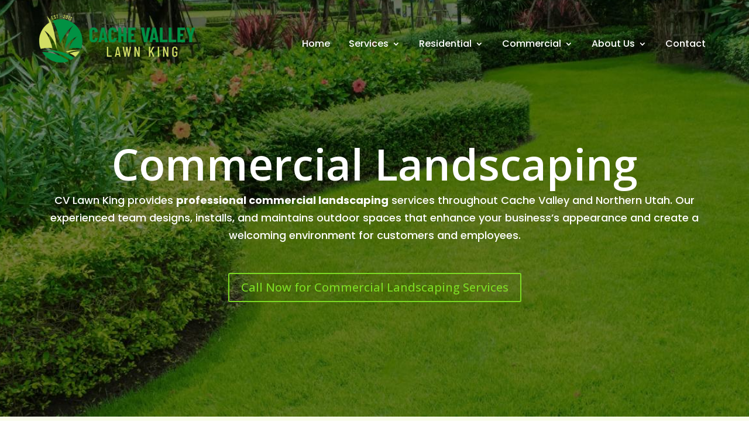

--- FILE ---
content_type: text/css
request_url: https://cvlawnking.com/wp-content/themes/cv-lawn-king/style.css?ver=4.27.4
body_size: 3745
content:
/* 
Theme Name:     CV Lawn King
Author:         ThinkBig Sites
Author URI:     http://thinkbigsites.com/clients/cvlawnking
Template:       Divi
Version:        v.01
Description:   A Child Theme built using the elegantmarketplace.com Child theme maker
Developed by Andrew Palmer for Elegant Marketplace www.elegantmarketplace.com Free to use and duplicate as many times as you like
Wordpress Version: 5.9.5
*/ 


/* ----------- PUT YOUR CUSTOM CSS BELOW THIS LINE -- DO NOT EDIT ABOVE THIS LINE --------------------------- */ 

.contact-blurb,.footer-address{margin-bottom:10px!important}.menu-header nav.et-menu-nav ul li{margin-right:20px}.menu-header nav.et-menu-nav ul li:last-child{margin-right:0}#contact-form .frm_form_field.form-field input,#contact-form .frm_form_field.form-field select,#contact-form .frm_form_field.form-field textarea{border:none;box-shadow:none;border-bottom:2px solid #e0e0e0;border-radius:0;font-family:Poppins!important;font-size:16px}#contact-form .frm_form_field.form-field input::placeholder,#contact-form .frm_form_field.form-field textarea::placeholder{color:#555}#contact-form .frm_form_field.form-field input{padding:25px 0}#contact-form .frm_form_field.form-field select{height:45px;padding:10px 0}#contact-form .frm_form_field.form-field textarea{resize:none;height:130px;padding:10px 0}#contact-form .frm_submit button.frm_button_submit{padding:12px 45px!important;background-color:#000!important;font-size:16px!important;text-transform:uppercase;border:1px solid transparent!important;font-family:Poppins!important;border-radius:0!important}#contact-form .frm_submit button.frm_button_submit:hover{color:#000!important;border:1px solid #000!important;background-color:#fff!important;transition:.5s}ul#menu-footer-our-links li,ul#menu-footer-policies li{display:block!important;width:100%;padding-bottom:10px}.footer-address li{padding-bottom:20px;position:relative}.single-post h3,.single-post h4{padding-bottom:15px;padding-top:10px}.et_pb_menu.et_pb_menu_0_tb_footer{background-color:transparent!important}ul#menu-footer-our-links li a{color:#fff;font-family:Poppins,Helvetica,Arial,Lucida,sans-serif;font-weight:300;font-size:17px}.footer-address ul li:first-child:before{content:"";background:url(../../../wp-content/uploads/2023/01/CV-Lawn-King-footer-location-icon.png);width:18px;height:25px;display:inline-block;position:absolute;left:-25px;top:2px}.footer-address ul li:nth-child(2):before{content:"";background:url(../../../wp-content/uploads/2023/01/CV-Lawn-King-footer-telephone-icon.png);width:18px;height:25px;display:inline-block;position:absolute;left:-25px;top:2px}.footer-address ul li:last-child:before{content:"";background:url(../../../wp-content/uploads/2023/01/CV-Lawn-King-footer-mail-icon.png);width:18px;height:20px;display:inline-block;position:absolute;left:-25px;top:5px}.hc-col,.pd-col,.pt-col{display:inline-block}.hc-col .percent,.pd-col .percent,.pt-col .percent{height:0!important}.et_pb_number_counter_0.et_pb_number_counter.et_pb_module.pd-col{margin-left:100px!important;position:relative;display:inline-block}.abt-right-col h3.title{padding-top:7px}.gratecol1:hover .overlay-text,.gratecol2:hover .overlay-text{bottom:0;padding-bottom:30px;transition:1.2s;cursor:pointer}.gratecol1 .overlay-text a,.gratecol2 .overlay-text a{background:#009143;color:#fff;padding:8px 20px;margin-top:10px!important;display:inline-block}.our-icon img{width:45px;height:45px;margin-right:10px;object-fit:contain}.our-icon span{top:14px;position:absolute}.blurd-grid{padding:10px;position:relative;top:0;transition:.3s ease-in-out}.blurd-grid img{height:250px;object-fit:cover;object-position:top}.blurd-grid:hover{box-shadow:0 0 10px #dedede;top:-5px;transition:.3s ease-in-out}.blurd-grid h3.et_pb_module_header{color:#009144;font-weight:700;text-align:left;font-family:'Open Sans';line-height:1.3em;font-size:22px}.blurd-grid .et_pb_blurb_description{font-size:18px;color:#333;line-height:30px}.contact-blurb{padding:30px;box-shadow:0 0 10px #dedede;background-color:#fff}.contact-blurb h4{font-size:22px;font-weight:700}.contact-blurb h4.et_pb_module_header{font-size:26px;font-weight:700;text-transform:capitalize;padding-bottom:10px}.contact-blurb .et_pb_main_blurb_image{padding-right:15px}.contact-blurb .et_pb_blurb_description p{font-family:Poppins,Helvetica,Arial,Lucida,sans-serif;color:#333}.contact-blurb .et_pb_blurb_description p a{color:#019143}.contact-blurb span.et-pb-icon{color:#d6df66;font-size:50px}.contact-right .et_pb_text_inner h3{font-size:30px;font-weight:700}.contact-right .frm_forms input,.contact-right .frm_forms select{height:50px!important;border-radius:0!important;border:1px solid #019143;font-size:16px!important;color:#019143!important;font-family:Poppins!important}.contact-right .frm_forms textarea{height:100px!important;border-radius:0!important;border:1px solid #019143;font-size:16px!important;color:#019143!important;font-family:Poppins!important}.single-post h1.entry-title,.single-post h2,.single-post h3{font-family:Poppins,Helvetica,Arial,Lucida,sans-serif;text-align:left}.contact-right label{display:none!important}.single-post div#block-4,div#frm_form_1_container label{display:none}.contact-right button.frm_button_submit{background-color:#019143!important;border:2px solid #019143!important;color:#fff!important;font-size:18px!important;padding:0 55px!important;text-transform:uppercase!important;transition:.3s ease-in-out;font-weight:600!important;height:60px!important;margin-top:0!important}.single-post .et_pb_section_0_tb_header.header-sec{background-color:#4c4a4a!important;padding-bottom:0}.single-post .container{max-width:1170px}.wp-block-search__inside-wrapper input{border-radius:0!important;border:1px solid #0b954a!important}.wp-block-search__inside-wrapper button.wp-block-search__button.wp-element-button{background-color:#019143;color:#fff;font-family:Poppins;border-radius:0;border:1px solid #019143}div#block-3 ul.wp-block-latest-posts li{border-bottom:1px dashed #dedede;padding-bottom:10px}div#block-3 ul.wp-block-latest-posts li a{font-size:14px;font-family:Poppins;line-height:20px;display:block;width:100%;transition:.3s ease-in-out}.single-post h1.entry-title{font-weight:600;font-size:40px;line-height:44px;color:#019143}.single-post h2{font-weight:600;font-size:28px;line-height:38px;color:#000}.single-post h3{font-weight:600;font-size:24px;line-height:38px;color:#000}.single-post .entry-content p,.single-post h4{line-height:26px;font-family:Poppins,Helvetica,Arial,Lucida,sans-serif}.single-post h4{font-weight:600;font-size:20px;text-align:left}.single-post #left-area .post-meta{font-size:14px!important;color:#000;font-family:Poppins,Helvetica,Arial,Lucida,sans-serif}.single-post .entry-content p{font-size:16px!important;color:#464444;font-weight:400;display:inline-block;width:100%}.single-post .entry-content p.para-cnt img{float:left;padding-right:20px;display:block}img.img-cnr{width:100%;height:400px;object-fit:cover;margin-top:10px}.et_pb_blog_grid h2{font-size:18px;line-height:24px;font-weight:600;font-family:Poppins;height:70px;margin-bottom:5px;overflow:hidden;color:#019143}.et_pb_blog_grid .et_pb_image_container img{height:200px;object-fit:cover}.et_pb_blog_grid p.post-meta,.et_pb_blog_grid p.post-meta a{font-size:13px!important;line-height:23px;font-family:Poppins;color:#6d6d6d!important;height:50px;overflow:hidden}.et_pb_blog_grid .post-content-inner p{font-size:16px!important;line-height:24px;font-family:Poppins;color:#333;height:120px;overflow:hidden}.et_pb_row.google-review-row .ti-footer{position:absolute;top:-50px;left:50%;transform:translate(-50%);margin-top:0!important;width:100%}.et_pb_row.google-review-row .ti-widget[data-layout-id='16'][data-set-id=light-background] .ti-rating-text span.nowrap,.et_pb_row.google-review-row .ti-widget[data-layout-id='16'][data-set-id=light-background] .ti-rating-text span.nowrap strong,.et_pb_row.google-review-row .ti-widget[data-layout-id='16'][data-set-id=light-background] .ti-rating-text span.nowrap strong a{font-size:24px!important;color:#000!important;text-decoration:none!important}.custom-post-cnt{width:100%;display:inline-block}.custom-post-cnt-left{width:50%;float:left}.custom-post-cnt-right{width:50%;float:left;padding-left:20px}.custom-post-cnt-right img{border:1px solid #dedede;padding:5px}@media (max-width:1303px)and (min-width:1254px){.et_pb_menu_0_tb_header.et_pb_menu ul li a{font-size:16px!important}}@media (max-width:1253px)and (min-width:981px){.et_pb_menu_0_tb_header.et_pb_menu ul li a{font-size:14px!important}}@media (max-width:1191px)and (min-width:981px){.menu-header nav.et-menu-nav ul li{margin-right:0!important}header .et_pb_menu_0_tb_header{margin-top:20px!important;margin-right:-10px!important}}@media (min-width:981px){.footer-poly-col{width:17%!important;margin-right:2%!important}.footer-our-col{width:15%!important;margin-right:2%!important}.ft-map{width:30.625%!important}.footer-addr-col{width:25%!important;margin-right:3%!important}.et_pb_gutters3 .et_pb_column_1_2 .et_pb_grid_item:first-child{width:45%!important;margin-right:7%!important}.et_pb_gutters3 .et_pb_column_1_2 .et_pb_grid_item:last-child{width:45%!important;margin-right:0!important}.our-exp-row .et_pb_column.et_pb_column_1_4{width:23%;margin-right:2.5%}.gratecol1,.gratecol2{height:360px;overflow:hidden}.gratecol1 .overlay-text,.gratecol2 .overlay-text{bottom:-190px}.nav li ul{width:280px!important;border-top:3px solid #019143!important}.et-menu li li a{width:270px!important}.et-menu li li{border-bottom:1px solid #ddd;width:280px;margin-bottom:7px;padding-bottom:5px}body .et_pb_menu_0_tb_header.et_pb_menu .nav li ul{background-color:#fff!important}.et_pb_menu_0_tb_header.et_pb_menu ul li ul li a{color:#333!important}}@media (max-width:524px)and (min-width:480px){header .et_pb_column.et_pb_column_2_3.et_pb_column_1_tb_header.et_pb_css_mix_blend_mode_passthrough.et-last-child.et_pb_column--with-menu{float:right;width:100%!important;margin-top:35px!important}}@media (max-width:479px){.et_pb_column.et_pb_column_1_3.et_pb_column_0_tb_header.et_pb_css_mix_blend_mode_passthrough,img.wp-image-429{width:100%!important}.et_pb_column.et_pb_column_2_3.et_pb_column_1_tb_header.et_pb_css_mix_blend_mode_passthrough.et-last-child.et_pb_column--with-menu{width:100%!important;margin-top:15px}body .et_pb_menu_0_tb_header.et_pb_menu .et_mobile_menu{background-color:#142503d4!important;border-top:3px solid #029246!important}.et_pb_menu_0_tb_header.et_pb_menu ul li a{font-family:Poppins,Helvetica,Arial,Lucida,sans-serif;font-size:14px!important;color:#fff!important}}@media (max-width:980px)and (min-width:480px){body .et_pb_menu_0_tb_header.et_pb_menu .et_mobile_menu{left:0!important;background-color:#142503d4!important;border-top:3px solid #029246!important;width:100%;padding:0}}@media (max-width:980px){ul#mobile_menu1 li.menu-item-has-children a{display:inline-block}ul#mobile_menu1 li.menu-item-has-children{caret-color:transparent}.et_pb_menu .et_mobile_menu li ul.sub-menu{display:none!important}.et_pb_menu .et_mobile_menu{margin-top:-45px}.et_pb_menu .et_mobile_menu li.active ul.sub-menu{display:block!important}.et_pb_menu .et_mobile_menu .menu-item-has-children{background-color:transparent;position:relative}.et_pb_menu .et_mobile_menu .menu-item-has-children:before{content:"+";position:absolute;right:20px;top:10px;color:#fff;font-weight:700}.et_pb_menu .et_mobile_menu .menu-item-has-children.active:before{content:"-";font-size:20px}html body .et_pb_menu_0_tb_header.et_pb_menu ul li.current-menu-item ul li a{color:#fff!important}div#et-main-area{margin-top:-290px}.et_pb_module.et_pb_image.et_pb_image_0_tb_header a{z-index:9999;position:relative}.et_pb_image_0_tb_header .et_pb_image_wrap img{width:auto;max-width:270px}header .et_pb_column.et_pb_column_2_3.et_pb_column_1_tb_header.et_pb_css_mix_blend_mode_passthrough.et-last-child.et_pb_column--with-menu{float:right;width:100%}header .et_pb_menu_0_tb_header{margin-top:30px!important;margin-right:0!important}header .mobile_menu_bar:before{color:#d4e062!important}span.mobile_menu_bar{position:absolute;top:-110px;right:0}.et_pb_module.et_pb_text.et_pb_text_2.et_pb_text_align_left.et_pb_bg_layout_light.et_had_animation{text-align:left;float:left}.et_pb_module.et_pb_image.et_pb_image_0.et-animated.et_had_animation{text-align:center!important}.gratecol1,.gratecol2{height:auto}.et_pb_column .et_pb_module{margin-bottom:0!important}.gratecol1 .overlay-text,.gratecol2 .overlay-text{bottom:0}.pd-col{margin-top:30px!important}.et_pb_row.et_pb_row_7,.et_pb_row_3,.et_pb_row_5,body #page-container .et-db #et-boc .et-l .et_pb_row_3.et_pb_row,body #page-container .et-db #et-boc .et-l .et_pb_row_5.et_pb_row,body.et_pb_pagebuilder_layout.single #page-container #et-boc .et-l .et_pb_row_3.et_pb_row,body.et_pb_pagebuilder_layout.single #page-container #et-boc .et-l .et_pb_row_5.et_pb_row,body.et_pb_pagebuilder_layout.single.et_full_width_page #page-container #et-boc .et-l .et_pb_row_3.et_pb_row,body.et_pb_pagebuilder_layout.single.et_full_width_page #page-container #et-boc .et-l .et_pb_row_5.et_pb_row{width:90%!important}a.et_pb_button.et_pb_button_0_tb_footer.et_pb_bg_layout_light{float:left}}@media (max-width:1110px){.et_pb_image_0{transform:none!important}body .et_pb_number_counter_0.et_pb_number_counter.et_pb_module.pd-col{margin-left:0!important}.et_pb_number_counter_0,.et_pb_number_counter_2,body .et_pb_number_counter_1{width:30%!important}}@media (max-width:768px){.et_pb_section.care-services .et_pb_row_5,.et_pb_section.our-work,.et_pb_text_0 h1{padding-bottom:0}.et_pb_text_0 h1{font-size:44px!important}.et_pb_module.et_pb_text.et_pb_text_0.head-text.et_pb_text_align_center.et_pb_bg_layout_light,.et_pb_section.service-grid .et_pb_module.et_pb_image,.et_pb_section.service-img-box .et_pb_module.et_pb_image{margin-bottom:20px!important}.et_pb_module.et_pb_text.et_pb_text_2.et_pb_text_align_left.et_pb_bg_layout_light.et_had_animation{text-align:left;width:100%!important;float:left}.et_pb_section.about{padding:0}.et_pb_section.about .et_pb_module.et_pb_text.et_pb_text_2{padding-bottom:20px}.et_pb_section.commercial-lawn .et_pb_row_9,.et_pb_section.our-work .et_pb_row_2{padding-top:0}.et_pb_section.et_pb_section_8.snow-removal-services,.et_pb_section.our-services,.et_pb_section.service-grid{padding-top:10px;padding-bottom:10px}.et_pb_row.our-exp-row .et_pb_column,.et_pb_section.our-work .et_pb_column.et_pb_column_1_2.et_pb_column_3{margin-bottom:0}.et_pb_section.care-services{padding-bottom:10px}.et_pb_section.commercial-lawn{padding-top:0!important;padding-bottom:0}.et_pb_section.et_pb_section_7.service-img-box,.et_pb_section.get-in-touch{padding:0!important}.et_pb_section.et_pb_section_8.snow-removal-services .et_pb_module.et_pb_text.et_pb_text_36{margin-top:0!important}.et_pb_section.our-work .et_pb_gallery_item{padding-top:30px}.et_pb_row.google-review-row{padding-top:50px}.et_pb_row.google-review-row .ti-footer{top:-60px}.et_pb_row.google-review-row .ti-widget[data-layout-id='16'][data-set-id=light-background] .ti-rating-text span.nowrap,.et_pb_row.google-review-row .ti-widget[data-layout-id='16'][data-set-id=light-background] .ti-rating-text span.nowrap strong,.et_pb_row.google-review-row .ti-widget[data-layout-id='16'][data-set-id=light-background] .ti-rating-text span.nowrap strong a{font-size:20px!important}}@media (max-width:525px){.calltoaction a,.calltoaction p{font-size:15px!important}.et_pb_row.et_pb_row_5.et_pb_equal_columns.et_pb_row_4col div{border:0!important}.et_pb_menu--style-left_aligned.et_pb_text_align_right .et_pb_menu__wrap{-webkit-box-pack:center!important;-ms-flex-pack:center!important;justify-content:center!important}body header .et_pb_menu_0_tb_header{margin-top:0!important;margin-right:0!important}.et_pb_section_0.et_pb_section{margin-top:-270px!important}.et_pb_number_counter_0,.et_pb_number_counter_2,html body .et_pb_number_counter_1{width:60%!important;margin-top:40px}.et_pb_section.et_pb_section_2.et_pb_with_background.et_section_regular{padding-top:0!important}img.wp-image-320,img.wp-image-321{width:100%}div.et_pb_section.et_pb_section_3{background-size:cover!important}img.wp-image-344,img.wp-image-345{height:400px;object-fit:cover}h2{font-size:28px!important}}.footer-our-col ul,.footer-poly-col ul{padding-left:0}.land-ser h2{max-width:240px;margin:0 auto}.snow-ser h2{max-width:170px;margin:0 auto}.loc-list .et_pb_blurb_container{padding-left:0!important}body .et_pb_menu_0_tb_header.et_pb_menu ul li.current-menu-item>a{color:#d6df66!important}body .et_pb_menu_0_tb_header.et_pb_menu ul li.current-menu-item ul li a{color:#333!important}.et_pb_text_inner,p{font-size:18px!important;line-height:30px}.the-importance-img img{height:600px;width:auto;object-fit:cover}.lclc-img img,.res-gs-img img{height:440px;object-fit:cover}.lcfybicv-img img{height:580px;object-fit:cover}.comout-csr-img img,.comout-pcs-img img{height:260px;object-fit:cover}.comout-pyfb-img img{height:280px;object-fit:cover}.res-lsicv-img img{height:460px;object-fit:cover}.llbus-img img{height:430px;object-fit:cover}.res-lcilu-img img{height:500px;object-fit:cover}.tastatsr-img img{height:630px;object-fit:cover}.res-pyfb-img img{height:290px;object-fit:cover}.res-pygb-img img{height:240px;object-fit:cover}.ser-tbyw-img img{height:560px;object-fit:cover}.ser-rlc-img img{height:530px;object-fit:cover}.ser-xls-img img{height:400px;object-fit:cover}div#ser-rsr-img img{height:420px;object-fit:cover}@media (max-width:450px){.et_pb_row.google-review-row{padding-top:50px}.et_pb_row.google-review-row .ti-footer{top:-80px}.et_pb_row.google-review-row .ti-widget[data-layout-id='16'][data-set-id=light-background] .ti-rating-text span.nowrap,.et_pb_row.google-review-row .ti-widget[data-layout-id='16'][data-set-id=light-background] .ti-rating-text span.nowrap strong,.et_pb_row.google-review-row .ti-widget[data-layout-id='16'][data-set-id=light-background] .ti-rating-text span.nowrap strong a{font-size:18px!important}}.error404 .et_pb_column.et_pb_column_1_3.et_pb_column_0_tb_header.et_pb_css_mix_blend_mode_passthrough,.single-post .et_pb_column.et_pb_column_1_3.et_pb_column_0_tb_header.et_pb_css_mix_blend_mode_passthrough{margin-bottom:0!important}.error404 div#et-main-area,.single-post div#et-main-area{margin-top:0}.error404 header{background:#4c4a4a}.error404 .header-sec{padding:0!important}.error404 .et-db #et-boc .et-l .et_pb_menu_0_tb_header.et_pb_menu .et_mobile_menu,html .error404.et-db #et-boc .et-l .et_pb_menu_0_tb_header.et_pb_menu .et_mobile_menu{background-color:#142503d4!important}


/* Header code */
div#et-boc header.et-l.et-l--header .header-sec {
	background-color: transparent !important;
}
.single-post div#et-boc header.et-l.et-l--header .header-sec {
    background-color: #4c4a4a !important;
    padding-bottom: 0;
}
.drop-us-col{
	width:65%;
	margin:0 auto;
}
/* Header code */

--- FILE ---
content_type: text/css
request_url: https://cvlawnking.com/wp-content/et-cache/678/et-core-unified-678.min.css?ver=1763081672
body_size: 829
content:
.error404 header{background:#4c4a4a}.error404 .header-sec{padding:0px!important}html .error404.et-db #et-boc .et-l .et_pb_menu_0_tb_header.et_pb_menu .et_mobile_menu{background-color:#142503d4!important}.et_pb_module.et_pb_menu.et_pb_menu_0_tb_footer .et_mobile_nav_menu{display:none}.et_pb_module.et_pb_menu.et_pb_menu_0_tb_footer .et_pb_menu__menu{display:block}.et_pb_module.et_pb_menu.et_pb_menu_0_tb_footer .et_pb_menu__wrap{justify-content:flex-start}.et_pb_with_border.et_pb_row.et_pb_row_2_tb_footer{margin-top:0!important}ul#mobile_menu1 li.menu-item-has-children.open ul.sub-menu{display:block!important}.et_pb_section.et_pb_section_0.home-banner .et_pb_text_inner h1{text-shadow:0px 0px 10px #000}.et_pb_section.calltoaction .et_pb_column .et_pb_blurb.et_pb_blurb_0{width:104%}.et_pb_section.calltoaction .et_pb_column .et_pb_blurb.et_pb_blurb_1{width:65%;margin:0 auto;display:table}.et_pb_column.foot-links{left:70px}@media screen and (min-width:981px) and (max-width:1200px){.et_pb_column.foot-links{left:40px}.et_pb_section.calltoaction .et_pb_row{width:100%;padding-left:50px!important;padding-right:50px!important}.et_pb_section.calltoaction .et_pb_column .et_pb_blurb.et_pb_blurb_0{width:120%}}@media only screen and (max-width:980px){.et_pb_section.calltoaction .et_pb_column .et_pb_blurb.et_pb_blurb_1,.et_pb_section.calltoaction .et_pb_column .et_pb_blurb.et_pb_blurb_0{width:100%}.et_pb_section.calltoaction .et_pb_button_module_wrapper{margin-top:0!important}body #page-container div.et_pb_section.et_pb_section_0_tb_footer a.et_pb_button.et_pb_button_0_tb_footer{float:none}.et_pb_column.foot-links{left:0}.et_pb_column.foot-links .et_pb_button_module_wrapper.et_pb_button_alignment_left{text-align:left;margin-bottom:30px!important}.about .landScapingService .et_pb_module.et_pb_image{transform:none!important;text-align:start}.about .landScapingService .et_pb_module.et_pb_image span img{width:100%!important;margin-top:30px}.about .landScapingService .et_pb_module.et_pb_image span{display:block}.about .landScapingService .firstColumn{margin-bottom:0!important}}@media only screen and (min-width:981px) and (max-width:1065px){.about .landScapingService .et_pb_module.et_pb_image{transform:none!important;text-align:start}}@media only screen and (max-width:981px){.OurWorkRow .et_pb_module.et_pb_gallery.et_pb_gallery_0.our-gallery.et_pb_bg_layout_light.et_pb_gallery_grid .et_pb_gallery_items.et_post_gallery.clearfix{display:flex;gap:10px}.OurWorkRow .et_pb_module.et_pb_gallery.et_pb_gallery_0.our-gallery.et_pb_bg_layout_light.et_pb_gallery_grid .et_pb_gallery_items.et_post_gallery.clearfix .et_pb_gallery_item{margin:0;width:100%}.et_pb_section.et_pb_section_4.our-services.et_pb_with_background.et_section_regular{background-size:100% 100%}.et_pb_section.remove_padding_top{padding-top:0!important}.et_pb_section.remove_padding_bottom{padding-bottom:0!important}.et_pb_with_border.et_pb_module.et_pb_blurb.et_pb_blurb_23.drop-us-col{width:100%!important}.et_pb_module.et_pb_image.et_pb_image_0.res-gs-img.et-animated.et_had_animation{margin-top:20px!important}.et_pb_module.et_pb_text.et_pb_text_3.remove--margin--top.et_pb_text_align_left.et_pb_bg_layout_light.et_had_animation{margin-top:0!important}.et_pb_with_border.et_pb_module.et_pb_blurb.et_pb_blurb_5.drop-us-col.et_clickable.et_pb_section_video_on_hover.et_pb_text_align_left.et_pb_blurb_position_left.et_pb_bg_layout_dark{margin:0;width:100%}}@media only screen and (min-width:769px) and (max-width:981px){.OurWorkRow .et_pb_module.et_pb_gallery.et_pb_gallery_0.our-gallery.et_pb_bg_layout_light.et_pb_gallery_grid .et_pb_gallery_items.et_post_gallery.clearfix{margin-top:35px}}@media only screen and (max-width:482px){.et_pb_row.et_pb_row_7.our-exp-row.et_pb_row_4col .et_pb_column{width:100%}.et_pb_row.et_pb_row_7.our-exp-row.et_pb_row_4col{flex-direction:column}}@media (max-width:1191px) and (min-width:981px){header .header-sec .et_pb_menu_0_tb_header{margin-top:40px!important}}@media (max-width:1320px) and (min-width:1190px){.menu-header nav.et-menu-nav ul li{margin-right:10px!important}}

--- FILE ---
content_type: text/css
request_url: https://cvlawnking.com/wp-content/et-cache/678/et-core-unified-tb-35-tb-110-deferred-678.min.css?ver=1763081672
body_size: 2294
content:
div.et_pb_section.et_pb_section_0_tb_footer{background-image:url(https://cvlawnking.com/wp-content/uploads/2023/01/CV-Lawn-King-footer-background.jpg)!important}.et_pb_row_0_tb_footer.et_pb_row{padding-bottom:0px!important;padding-left:0px!important;margin-bottom:0px!important;padding-bottom:0px;padding-left:0px}.et_pb_row_0_tb_footer,body #page-container .et-db #et-boc .et-l .et_pb_row_0_tb_footer.et_pb_row,body.et_pb_pagebuilder_layout.single #page-container #et-boc .et-l .et_pb_row_0_tb_footer.et_pb_row,body.et_pb_pagebuilder_layout.single.et_full_width_page #page-container #et-boc .et-l .et_pb_row_0_tb_footer.et_pb_row,.et_pb_row_1_tb_footer,body #page-container .et-db #et-boc .et-l .et_pb_row_1_tb_footer.et_pb_row,body.et_pb_pagebuilder_layout.single #page-container #et-boc .et-l .et_pb_row_1_tb_footer.et_pb_row,body.et_pb_pagebuilder_layout.single.et_full_width_page #page-container #et-boc .et-l .et_pb_row_1_tb_footer.et_pb_row,.et_pb_row_2_tb_footer,body #page-container .et-db #et-boc .et-l .et_pb_row_2_tb_footer.et_pb_row,body.et_pb_pagebuilder_layout.single #page-container #et-boc .et-l .et_pb_row_2_tb_footer.et_pb_row,body.et_pb_pagebuilder_layout.single.et_full_width_page #page-container #et-boc .et-l .et_pb_row_2_tb_footer.et_pb_row{width:90%;max-width:1170px}.et_pb_row_1_tb_footer.et_pb_row{padding-left:25px!important;padding-left:25px}.et_pb_image_0_tb_footer{padding-left:0px;margin-top:-30px!important;width:75%;text-align:left;margin-left:0}.et_pb_text_0_tb_footer{font-weight:300;padding-left:10px!important}.et_pb_text_0_tb_footer.et_pb_text ul li,.et_pb_text_0_tb_footer.et_pb_text ol li>ul li,.et_pb_text_3_tb_footer.et_pb_text{color:#FFFFFF!important}.et_pb_text_0_tb_footer ul li{font-family:'Poppins',Helvetica,Arial,Lucida,sans-serif;font-size:17px;text-align:left}.et_pb_text_0_tb_footer ul{list-style-type:none!important}.et_pb_social_media_follow .et_pb_social_media_follow_network_0_tb_footer .icon:before,.et_pb_social_media_follow .et_pb_social_media_follow_network_1_tb_footer .icon:before,.et_pb_social_media_follow .et_pb_social_media_follow_network_2_tb_footer .icon:before,.et_pb_social_media_follow .et_pb_social_media_follow_network_3_tb_footer .icon:before{transition:color 300ms ease 0ms}.et_pb_social_media_follow .et_pb_social_media_follow_network_0_tb_footer.et_pb_social_icon:hover .icon:before,.et_pb_social_media_follow .et_pb_social_media_follow_network_1_tb_footer.et_pb_social_icon:hover .icon:before{color:#0C71C3}.et_pb_social_media_follow .et_pb_social_media_follow_network_2_tb_footer.et_pb_social_icon .icon:before,.et_pb_social_media_follow_0_tb_footer li.et_pb_social_icon a.icon:before,.et_pb_social_media_follow_0_tb_footer li.et_pb_social_icon a.icon:hover:before{color:#FFFFFF}.et_pb_social_media_follow .et_pb_social_media_follow_network_2_tb_footer.et_pb_social_icon:hover .icon:before{color:#f40ed6}.et_pb_social_media_follow .et_pb_social_media_follow_network_3_tb_footer.et_pb_social_icon:hover .icon:before{color:#E02B20}ul.et_pb_social_media_follow_0_tb_footer{background-color:RGBA(255,255,255,0)}ul.et_pb_social_media_follow_0_tb_footer a{border-width:1px;border-color:#FFFFFF}body #page-container .et_pb_section ul.et_pb_social_media_follow_0_tb_footer .follow_button{color:#FFFFFF!important;font-size:17px}body #page-container .et_pb_section ul.et_pb_social_media_follow_0_tb_footer .follow_button:before,body #page-container .et_pb_section ul.et_pb_social_media_follow_0_tb_footer .follow_button:after{display:none!important}.et_pb_social_media_follow_0_tb_footer li a.icon:before{transition:color 300ms ease 0ms;font-size:20px;line-height:40px;height:40px;width:40px}.et_pb_social_media_follow_0_tb_footer li a.icon{height:40px;width:40px}.et_pb_text_1_tb_footer{padding-top:0px!important;padding-right:0px!important;padding-bottom:0px!important;padding-left:0px!important;margin-top:0px!important;margin-right:0px!important;margin-bottom:0px!important;margin-left:0px!important}.et_pb_button_0_tb_footer_wrapper .et_pb_button_0_tb_footer,.et_pb_button_0_tb_footer_wrapper .et_pb_button_0_tb_footer:hover{padding-top:10px!important;padding-right:40px!important;padding-bottom:10px!important;padding-left:40px!important}.et_pb_button_0_tb_footer_wrapper{margin-right:0px!important}body #page-container .et_pb_section .et_pb_button_0_tb_footer{color:#FFFFFF!important;border-color:#FFFFFF;border-radius:0px;font-size:18px;font-family:'Poppins',Helvetica,Arial,Lucida,sans-serif!important;font-weight:500!important;text-transform:uppercase!important}body #page-container .et_pb_section .et_pb_button_0_tb_footer:hover:after{margin-left:.3em;left:auto;margin-left:.3em;opacity:1}body #page-container .et_pb_section .et_pb_button_0_tb_footer:after{line-height:inherit;font-size:inherit!important;margin-left:-1em;left:auto;font-family:FontAwesome!important;font-weight:900!important}.et_pb_button_0_tb_footer,.et_pb_button_0_tb_footer:after{transition:all 300ms ease 0ms}.et_pb_text_2_tb_footer h1{font-family:'Poppins',Helvetica,Arial,Lucida,sans-serif;font-weight:500;font-size:22px;color:#FFFFFF!important;text-align:left}.et_pb_text_2_tb_footer{margin-bottom:10px!important}.et_pb_menu_0_tb_footer.et_pb_menu{background-color:#ffffff}.et_pb_menu_0_tb_footer.et_pb_menu .nav li ul,.et_pb_menu_0_tb_footer.et_pb_menu .et_mobile_menu,.et_pb_menu_0_tb_footer.et_pb_menu .et_mobile_menu ul{background-color:#ffffff!important}.et_pb_menu_0_tb_footer .et_pb_menu_inner_container>.et_pb_menu__logo-wrap,.et_pb_menu_0_tb_footer .et_pb_menu__logo-slot{width:auto;max-width:100%}.et_pb_menu_0_tb_footer .et_pb_menu_inner_container>.et_pb_menu__logo-wrap .et_pb_menu__logo img,.et_pb_menu_0_tb_footer .et_pb_menu__logo-slot .et_pb_menu__logo-wrap img{height:auto;max-height:none}.et_pb_menu_0_tb_footer .mobile_nav .mobile_menu_bar:before,.et_pb_menu_0_tb_footer .et_pb_menu__icon.et_pb_menu__search-button,.et_pb_menu_0_tb_footer .et_pb_menu__icon.et_pb_menu__close-search-button,.et_pb_menu_0_tb_footer .et_pb_menu__icon.et_pb_menu__cart-button{color:#7EBEC5}.et_pb_row_2_tb_footer{border-top-width:1px;border-top-color:rgba(255,255,255,0.47)}.et_pb_row_2_tb_footer.et_pb_row{padding-top:40px!important;padding-bottom:0px!important;margin-top:50px!important;padding-top:40px;padding-bottom:0px}.et_pb_text_3_tb_footer{font-family:'Poppins',Helvetica,Arial,Lucida,sans-serif;font-weight:300;font-size:16px}.et_pb_social_media_follow_network_0_tb_footer a.icon,.et_pb_social_media_follow_network_1_tb_footer a.icon,.et_pb_social_media_follow_network_2_tb_footer a.icon,.et_pb_social_media_follow_network_3_tb_footer a.icon{background-color:RGBA(255,255,255,0)!important}.et_pb_column_3_tb_footer{padding-top:0px;padding-right:0px;padding-bottom:0px;padding-left:0px}@media only screen and (max-width:980px){.et_pb_image_0_tb_footer .et_pb_image_wrap img{width:auto}body #page-container .et_pb_section .et_pb_button_0_tb_footer:after{line-height:inherit;font-size:inherit!important;margin-left:-1em;left:auto;display:inline-block;opacity:0;content:attr(data-icon);font-family:FontAwesome!important;font-weight:900!important}body #page-container .et_pb_section .et_pb_button_0_tb_footer:before{display:none}body #page-container .et_pb_section .et_pb_button_0_tb_footer:hover:after{margin-left:.3em;left:auto;margin-left:.3em;opacity:1}.et_pb_row_2_tb_footer{border-top-width:1px;border-top-color:rgba(255,255,255,0.47)}}@media only screen and (max-width:767px){.et_pb_image_0_tb_footer .et_pb_image_wrap img{width:auto}body #page-container .et_pb_section .et_pb_button_0_tb_footer:after{line-height:inherit;font-size:inherit!important;margin-left:-1em;left:auto;display:inline-block;opacity:0;content:attr(data-icon);font-family:FontAwesome!important;font-weight:900!important}body #page-container .et_pb_section .et_pb_button_0_tb_footer:before{display:none}body #page-container .et_pb_section .et_pb_button_0_tb_footer:hover:after{margin-left:.3em;left:auto;margin-left:.3em;opacity:1}.et_pb_row_2_tb_footer{border-top-width:1px;border-top-color:rgba(255,255,255,0.47)}}.et_pb_section_2.et_pb_section{padding-top:20px;padding-bottom:90px}.et_pb_section_2.section_has_divider.et_pb_bottom_divider .et_pb_bottom_inside_divider{background-image:url([data-uri]);background-size:100% 100px;bottom:0;height:100px;z-index:1;transform:scale(1,1)}.et_pb_text_3.et_pb_text,.et_pb_text_5.et_pb_text{color:#009144!important}.et_pb_text_3,.et_pb_text_5{line-height:2.5em;font-family:'Poppins',Helvetica,Arial,Lucida,sans-serif;font-size:19px;line-height:2.5em;margin-top:40px!important;margin-bottom:10px!important}.et_pb_text_3 h1,.et_pb_text_5 h1{color:#333333!important;line-height:1.2em}.et_pb_text_3 h2{font-family:'Open Sans',Helvetica,Arial,Lucida,sans-serif;font-size:35px;color:#FFFFFF!important;line-height:1.25em;text-align:center}.et_pb_text_4.et_pb_text{color:#FFFFFF!important}.et_pb_text_4,.et_pb_text_6{line-height:1.8em;font-family:'Poppins',Helvetica,Arial,Lucida,sans-serif;font-size:17px;line-height:1.8em;margin-top:20px!important}.et_pb_section_3.et_pb_section{padding-top:80px}.et_pb_row_3,body #page-container .et-db #et-boc .et-l .et_pb_row_3.et_pb_row,body.et_pb_pagebuilder_layout.single #page-container #et-boc .et-l .et_pb_row_3.et_pb_row,body.et_pb_pagebuilder_layout.single.et_full_width_page #page-container #et-boc .et-l .et_pb_row_3.et_pb_row{width:90%;max-width:1170px}.et_pb_image_1{text-align:left;margin-left:0}.et_pb_text_5 h2{font-family:'Open Sans',Helvetica,Arial,Lucida,sans-serif;font-size:35px;color:#333333!important;line-height:1.25em}.et_pb_text_6.et_pb_text{color:#333333!important}.et_pb_text_6.et_pb_text a{color:#333333!important;transition:color 300ms ease 0ms}.et_pb_text_6.et_pb_text a:hover{color:#0C71C3!important}.et_pb_text_6 a{font-family:'Poppins',Helvetica,Arial,Lucida,sans-serif;text-decoration:underline}.et_pb_section_5.et_pb_section{background-color:#d1dd44!important}.et_pb_section_5.section_has_divider.et_pb_top_divider .et_pb_top_inside_divider{background-image:url([data-uri]);background-size:100% 100px;top:0;height:100px;z-index:1;transform:scale(1,1)}.et_pb_text_7 h2{font-family:'Open Sans',Helvetica,Arial,Lucida,sans-serif;font-weight:600;font-size:35px;color:#FFFFFF!important;text-align:center}.et_pb_text_7{padding-top:60px!important}.et_pb_blurb_0.et_pb_blurb .et_pb_module_header,.et_pb_blurb_0.et_pb_blurb .et_pb_module_header a,.et_pb_blurb_1.et_pb_blurb .et_pb_module_header,.et_pb_blurb_1.et_pb_blurb .et_pb_module_header a{font-family:'Poppins',Helvetica,Arial,Lucida,sans-serif;font-weight:500;font-size:20px;color:#FFFFFF!important}.et_pb_blurb_0.et_pb_blurb,.et_pb_blurb_1.et_pb_blurb{background-color:rgba(51,51,51,0.19);border-top-width:5px;border-top-color:#009144;padding-top:30px!important;padding-right:10px!important;padding-bottom:30px!important;padding-left:10px!important}.et_pb_blurb_0.et_pb_blurb:hover,.et_pb_blurb_1.et_pb_blurb:hover{background-image:initial;background-color:#009144;border-color:#333333}.et_pb_blurb_0,.et_pb_blurb_0.et_pb_blurb,.et_pb_blurb_1,.et_pb_blurb_1.et_pb_blurb{transition:border 800ms ease-in 0ms,background-color 800ms ease-in 0ms,background-image 800ms ease-in 0ms}.et_pb_blurb_0 .et-pb-icon,.et_pb_blurb_1 .et-pb-icon{color:#ffffff;font-family:FontAwesome!important;font-weight:900!important}.et_pb_button_2_wrapper .et_pb_button_2,.et_pb_button_2_wrapper .et_pb_button_2:hover{padding-top:10px!important;padding-right:30px!important;padding-bottom:10px!important;padding-left:30px!important}.et_pb_button_2_wrapper{margin-top:30px!important}body #page-container .et_pb_section .et_pb_button_2{color:#FFFFFF!important;border-color:#FFFFFF;font-size:20px;font-family:'Poppins',Helvetica,Arial,Lucida,sans-serif!important;background-color:RGBA(255,255,255,0)}body #page-container .et_pb_section .et_pb_button_2:hover{color:#FFFFFF!important;border-color:#009144!important;background-image:initial;background-color:#009144}body #page-container .et_pb_section .et_pb_button_2:hover:after{margin-left:.3em;left:auto;margin-left:.3em;opacity:1;color:#ffffff}body #page-container .et_pb_section .et_pb_button_2:after{color:#FFFFFF;line-height:inherit;font-size:inherit!important;margin-left:-1em;left:auto;font-family:ETmodules!important;font-weight:400!important}.et_pb_button_2{transition:color 300ms ease 0ms,background-color 300ms ease 0ms,border 300ms ease 0ms}.et_pb_button_2,.et_pb_button_2:after{transition:all 300ms ease 0ms}@media only screen and (max-width:980px){.et_pb_image_1 .et_pb_image_wrap img{width:auto}.et_pb_blurb_0.et_pb_blurb,.et_pb_blurb_1.et_pb_blurb{border-top-width:5px;border-top-color:#009144}body #page-container .et_pb_section .et_pb_button_2:after{line-height:inherit;font-size:inherit!important;margin-left:-1em;left:auto;display:inline-block;opacity:0;content:attr(data-icon);font-family:ETmodules!important;font-weight:400!important}body #page-container .et_pb_section .et_pb_button_2:before{display:none}body #page-container .et_pb_section .et_pb_button_2:hover:after{margin-left:.3em;left:auto;margin-left:.3em;opacity:1}}@media only screen and (max-width:767px){.et_pb_image_1 .et_pb_image_wrap img{width:auto}.et_pb_blurb_0.et_pb_blurb,.et_pb_blurb_1.et_pb_blurb{border-top-width:5px;border-top-color:#009144}body #page-container .et_pb_section .et_pb_button_2:after{line-height:inherit;font-size:inherit!important;margin-left:-1em;left:auto;display:inline-block;opacity:0;content:attr(data-icon);font-family:ETmodules!important;font-weight:400!important}body #page-container .et_pb_section .et_pb_button_2:before{display:none}body #page-container .et_pb_section .et_pb_button_2:hover:after{margin-left:.3em;left:auto;margin-left:.3em;opacity:1}}

--- FILE ---
content_type: text/javascript
request_url: https://cvlawnking.com/wp-content/themes/cv-lawn-king/includes/js/custom-script.js?ver=1.0.0
body_size: 368
content:
jQuery(document).ready(function($){		
	jQuery('li.menu-item.menu-item-has-children').click(function() {
		var subMenu = jQuery(this).find('ul.sub-menu');
		var isOpen = jQuery(this).hasClass('open');

		jQuery('li.menu-item.menu-item-has-children.open').removeClass('open');

		if (!isOpen) {
			jQuery(this).addClass('open');
			jQuery(".open a").addClass('pointer');
			subMenu.css('display', 'block');
		}
	});
}); 
// jQuery(document).ready(function($) {
//     $(window).on('load', function() {
//         $('.home-banner').css('margin-top', '-220px');
//     });
// });



// jQuery(document).ready(function($){
//     function ds_setup_collapsible_submenus() {
//         var $menu = $('.et_mobile_menu'),
//         top_level_link = '.et_mobile_menu .menu-item-has-children > a';
        
//         $menu.find('a').each(function() {
//             $(this).off('click');
//             if ( $(this).is(top_level_link) ) {
//                 $(this).attr('href', '#');
//             }
//             if ( ! $(this).siblings('.sub-menu').length ) {
//                 $(this).on('click', function(event) {
//                     $(this).parents('.mobile_nav').trigger('click');
//                 });
//             } 
//             else {
//                 $(this).on('click', function(event) {
//                     event.preventDefault();
//                     $(this).parent().toggleClass('visible');
//                 });
//             }
//         });
//     }
//     setTimeout(function() {
//         ds_setup_collapsible_submenus();
//     }, 700);
//  });